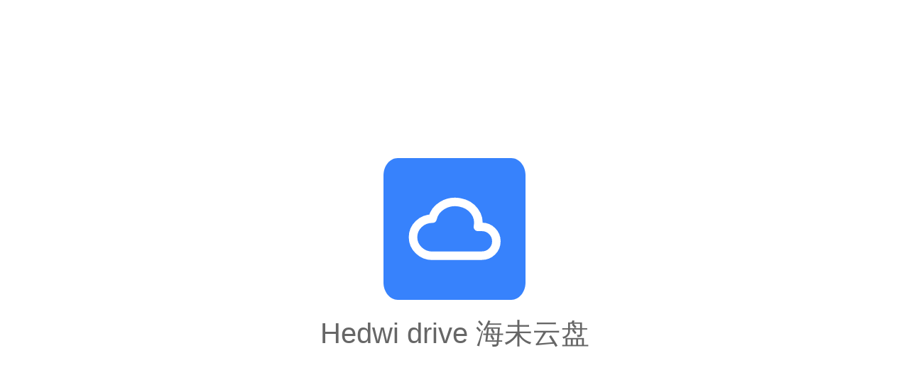

--- FILE ---
content_type: text/javascript; charset=utf-8
request_url: https://hedwi.com/drive/zh-hans/runtime.3c4caa53282ebe37.js
body_size: 1072
content:
(()=>{"use strict";var e,_={},d={};function n(e){var a=d[e];if(void 0!==a)return a.exports;var r=d[e]={exports:{}};return _[e](r,r.exports,n),r.exports}n.m=_,e=[],n.O=(a,r,u,l)=>{if(!r){var c=1/0;for(f=0;f<e.length;f++){for(var[r,u,l]=e[f],o=!0,t=0;t<r.length;t++)(!1&l||c>=l)&&Object.keys(n.O).every(b=>n.O[b](r[t]))?r.splice(t--,1):(o=!1,l<c&&(c=l));if(o){e.splice(f--,1);var v=u();void 0!==v&&(a=v)}}return a}l=l||0;for(var f=e.length;f>0&&e[f-1][2]>l;f--)e[f]=e[f-1];e[f]=[r,u,l]},n.n=e=>{var a=e&&e.__esModule?()=>e.default:()=>e;return n.d(a,{a}),a},n.d=(e,a)=>{for(var r in a)n.o(a,r)&&!n.o(e,r)&&Object.defineProperty(e,r,{enumerable:!0,get:a[r]})},n.o=(e,a)=>Object.prototype.hasOwnProperty.call(e,a),(()=>{var e={666:0};n.O.j=u=>0===e[u];var a=(u,l)=>{var t,v,[f,c,o]=l,s=0;if(f.some(h=>0!==e[h])){for(t in c)n.o(c,t)&&(n.m[t]=c[t]);if(o)var i=o(n)}for(u&&u(l);s<f.length;s++)n.o(e,v=f[s])&&e[v]&&e[v][0](),e[v]=0;return n.O(i)},r=self.webpackChunkhedwi_drive=self.webpackChunkhedwi_drive||[];r.forEach(a.bind(null,0)),r.push=a.bind(null,r.push.bind(r))})()})();